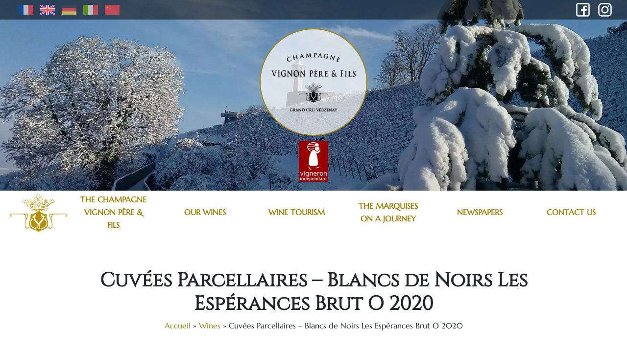

--- FILE ---
content_type: text/html; charset=UTF-8
request_url: https://www.champagne-vignon.com/en/wine/cuvees-parcellaires-blancs-de-noirs-les-esperances-extra-brut-2020
body_size: 14354
content:
<!DOCTYPE html><html class="no-js" lang="en-US"><head><meta charset="UTF-8"><meta name="viewport" content="width=device-width, initial-scale=1.0" ><link rel="profile" href="https://gmpg.org/xfn/11"><meta name="apple-mobile-web-app-status-bar" content="#b5920c"><meta name="theme-color" content="#b5920c"><meta name='robots' content='index, follow, max-image-preview:large, max-snippet:-1, max-video-preview:-1' /><title>Cuvées Parcellaires - Blancs de Noirs Les Espérances Brut O 2020 - Champagne Vignon Père &amp; Fils - Grand Cru Verzenay</title><link rel="canonical" href="https://www.champagne-vignon.com/en/wine/cuvees-parcellaires-blancs-de-noirs-les-esperances-extra-brut-2020" /><meta property="og:locale" content="en_US" /><meta property="og:type" content="article" /><meta property="og:title" content="Cuvées Parcellaires - Blancs de Noirs Les Espérances Brut O 2020 - Champagne Vignon Père &amp; Fils - Grand Cru Verzenay" /><meta property="og:url" content="https://www.champagne-vignon.com/en/wine/cuvees-parcellaires-blancs-de-noirs-les-esperances-extra-brut-2020" /><meta property="og:site_name" content="Champagne Vignon Père &amp; Fils - Grand Cru Verzenay" /><meta property="article:publisher" content="https://www.facebook.com/champagnevignonlesmarquises/" /><meta property="article:modified_time" content="2025-04-23T20:05:40+00:00" /><meta property="og:image" content="https://www.champagne-vignon.com/wp-content/uploads/2024/11/Les-Esperances.png" /><meta property="og:image:width" content="500" /><meta property="og:image:height" content="1827" /><meta property="og:image:type" content="image/png" /><meta name="twitter:card" content="summary_large_image" /> <script type="application/ld+json" class="yoast-schema-graph">{"@context":"https://schema.org","@graph":[{"@type":"WebPage","@id":"https://www.champagne-vignon.com/en/wine/cuvees-parcellaires-blancs-de-noirs-les-esperances-extra-brut-2020","url":"https://www.champagne-vignon.com/en/wine/cuvees-parcellaires-blancs-de-noirs-les-esperances-extra-brut-2020","name":"Cuvées Parcellaires - Blancs de Noirs Les Espérances Brut O 2020 - Champagne Vignon Père &amp; Fils - Grand Cru Verzenay","isPartOf":{"@id":"https://www.champagne-vignon.com/en#website"},"primaryImageOfPage":{"@id":"https://www.champagne-vignon.com/en/wine/cuvees-parcellaires-blancs-de-noirs-les-esperances-extra-brut-2020#primaryimage"},"image":{"@id":"https://www.champagne-vignon.com/en/wine/cuvees-parcellaires-blancs-de-noirs-les-esperances-extra-brut-2020#primaryimage"},"thumbnailUrl":"https://www.champagne-vignon.com/wp-content/uploads/2024/11/Les-Esperances.png","datePublished":"2024-04-17T17:35:35+00:00","dateModified":"2025-04-23T20:05:40+00:00","breadcrumb":{"@id":"https://www.champagne-vignon.com/en/wine/cuvees-parcellaires-blancs-de-noirs-les-esperances-extra-brut-2020#breadcrumb"},"inLanguage":"en-US","potentialAction":[{"@type":"ReadAction","target":["https://www.champagne-vignon.com/en/wine/cuvees-parcellaires-blancs-de-noirs-les-esperances-extra-brut-2020"]}]},{"@type":"ImageObject","inLanguage":"en-US","@id":"https://www.champagne-vignon.com/en/wine/cuvees-parcellaires-blancs-de-noirs-les-esperances-extra-brut-2020#primaryimage","url":"https://www.champagne-vignon.com/wp-content/uploads/2024/11/Les-Esperances.png","contentUrl":"https://www.champagne-vignon.com/wp-content/uploads/2024/11/Les-Esperances.png","width":500,"height":1827},{"@type":"BreadcrumbList","@id":"https://www.champagne-vignon.com/en/wine/cuvees-parcellaires-blancs-de-noirs-les-esperances-extra-brut-2020#breadcrumb","itemListElement":[{"@type":"ListItem","position":1,"name":"Accueil","item":"https://www.champagne-vignon.com/en"},{"@type":"ListItem","position":2,"name":"Wines","item":"https://www.champagne-vignon.com/en/wine"},{"@type":"ListItem","position":3,"name":"Cuvées Parcellaires &#8211; Blancs de Noirs Les Espérances Brut O 2020"}]},{"@type":"WebSite","@id":"https://www.champagne-vignon.com/en#website","url":"https://www.champagne-vignon.com/en","name":"Champagne Vignon Père &amp; Fils - Grand Cru Verzenay","description":"","publisher":{"@id":"https://www.champagne-vignon.com/en#organization"},"potentialAction":[{"@type":"SearchAction","target":{"@type":"EntryPoint","urlTemplate":"https://www.champagne-vignon.com/en?s={search_term_string}"},"query-input":{"@type":"PropertyValueSpecification","valueRequired":true,"valueName":"search_term_string"}}],"inLanguage":"en-US"},{"@type":"Organization","@id":"https://www.champagne-vignon.com/en#organization","name":"Champagne Vignon Père & Fils","url":"https://www.champagne-vignon.com/en","logo":{"@type":"ImageObject","inLanguage":"en-US","@id":"https://www.champagne-vignon.com/en#/schema/logo/image/","url":"https://www.champagne-vignon.com/wp-content/uploads/2023/12/logo-black.png","contentUrl":"https://www.champagne-vignon.com/wp-content/uploads/2023/12/logo-black.png","width":800,"height":553,"caption":"Champagne Vignon Père & Fils"},"image":{"@id":"https://www.champagne-vignon.com/en#/schema/logo/image/"},"sameAs":["https://www.facebook.com/champagnevignonlesmarquises/","https://www.instagram.com/champagne_vignon_pere_et_fils_/"]}]}</script> <link rel="alternate" title="oEmbed (JSON)" type="application/json+oembed" href="https://www.champagne-vignon.com/en/wp-json/oembed/1.0/embed?url=https%3A%2F%2Fwww.champagne-vignon.com%2Fen%2Fwine%2Fcuvees-parcellaires-blancs-de-noirs-les-esperances-extra-brut-2020" /><link rel="alternate" title="oEmbed (XML)" type="text/xml+oembed" href="https://www.champagne-vignon.com/en/wp-json/oembed/1.0/embed?url=https%3A%2F%2Fwww.champagne-vignon.com%2Fen%2Fwine%2Fcuvees-parcellaires-blancs-de-noirs-les-esperances-extra-brut-2020&#038;format=xml" /><style id='wp-img-auto-sizes-contain-inline-css' type='text/css'>img:is([sizes=auto i],[sizes^="auto," i]){contain-intrinsic-size:3000px 1500px}
/*# sourceURL=wp-img-auto-sizes-contain-inline-css */</style><style id='wp-emoji-styles-inline-css' type='text/css'>img.wp-smiley, img.emoji {
		display: inline !important;
		border: none !important;
		box-shadow: none !important;
		height: 1em !important;
		width: 1em !important;
		margin: 0 0.07em !important;
		vertical-align: -0.1em !important;
		background: none !important;
		padding: 0 !important;
	}
/*# sourceURL=wp-emoji-styles-inline-css */</style><link rel='stylesheet' id='wp-block-library-css' href='https://www.champagne-vignon.com/wp-includes/css/dist/block-library/style.min.css?ver=6.9' type='text/css' media='all' /><style id='wp-block-library-inline-css' type='text/css'>/*wp_block_styles_on_demand_placeholder:6975060364dbd*/
/*# sourceURL=wp-block-library-inline-css */</style><style id='age-gate-custom-inline-css' type='text/css'>:root{--ag-background-color: rgba(0,0,0,0.7);--ag-background-image-position: center center;--ag-background-image-opacity: 1;--ag-form-background: rgba(255,255,255,1);--ag-text-color: #000000;--ag-blur: 5px;}
/*# sourceURL=age-gate-custom-inline-css */</style><link rel='stylesheet' id='age-gate-css' href='https://www.champagne-vignon.com/wp-content/cache/autoptimize/css/autoptimize_single_59347efe4c8555af54ca540697fdeee5.css?ver=3.7.2' type='text/css' media='all' /><style id='age-gate-options-inline-css' type='text/css'>:root{--ag-background-color: rgba(0,0,0,0.7);--ag-background-image-position: center center;--ag-background-image-opacity: 1;--ag-form-background: rgba(255,255,255,1);--ag-text-color: #000000;--ag-blur: 5px;}
/*# sourceURL=age-gate-options-inline-css */</style><link rel='stylesheet' id='contact-form-7-css' href='https://www.champagne-vignon.com/wp-content/cache/autoptimize/css/autoptimize_single_64ac31699f5326cb3c76122498b76f66.css?ver=6.1.4' type='text/css' media='all' /><link rel='stylesheet' id='mgl-css-css' href='https://www.champagne-vignon.com/wp-content/plugins/meow-gallery/app/style.min.css?ver=1768747318' type='text/css' media='all' /><link rel='stylesheet' id='leaflet-css-css' href='https://www.champagne-vignon.com/wp-content/plugins/meow-lightbox/app/style.min.css?ver=1768747323' type='text/css' media='all' /><link rel='stylesheet' id='wpml-legacy-horizontal-list-0-css' href='https://www.champagne-vignon.com/wp-content/plugins/sitepress-multilingual-cms/templates/language-switchers/legacy-list-horizontal/style.min.css?ver=1' type='text/css' media='all' /><link rel='stylesheet' id='bootstrap-css' href='https://www.champagne-vignon.com/wp-content/themes/champagnevignon/assets/lib/bootstrap/css/bootstrap.min.css?ver=5.3.0' type='text/css' media='all' /><link rel='stylesheet' id='theme-css' href='https://www.champagne-vignon.com/wp-content/cache/autoptimize/css/autoptimize_single_4c757de34de717ea2cbeaf96f34ff7d8.css?ver=1769276931' type='text/css' media='all' /><style id='rocket-lazyload-inline-css' type='text/css'>.rll-youtube-player{position:relative;padding-bottom:56.23%;height:0;overflow:hidden;max-width:100%;}.rll-youtube-player:focus-within{outline: 2px solid currentColor;outline-offset: 5px;}.rll-youtube-player iframe{position:absolute;top:0;left:0;width:100%;height:100%;z-index:100;background:0 0}.rll-youtube-player img{bottom:0;display:block;left:0;margin:auto;max-width:100%;width:100%;position:absolute;right:0;top:0;border:none;height:auto;-webkit-transition:.4s all;-moz-transition:.4s all;transition:.4s all}.rll-youtube-player img:hover{-webkit-filter:brightness(75%)}.rll-youtube-player .play{height:100%;width:100%;left:0;top:0;position:absolute;background:url(https://www.champagne-vignon.com/wp-content/plugins/rocket-lazy-load/assets/img/youtube.png) no-repeat center;background-color: transparent !important;cursor:pointer;border:none;}
/*# sourceURL=rocket-lazyload-inline-css */</style> <script defer id="wpml-cookie-js-extra" src="[data-uri]"></script> <script type="text/javascript" src="https://www.champagne-vignon.com/wp-content/cache/autoptimize/js/autoptimize_single_f3606e4db5e156a1b086bcfeb3b2d9b4.js?ver=486900" id="wpml-cookie-js" defer="defer" data-wp-strategy="defer"></script> <script type="text/javascript" src="https://www.champagne-vignon.com/wp-includes/js/dist/hooks.min.js?ver=dd5603f07f9220ed27f1" id="wp-hooks-js"></script> <script type="text/javascript" src="https://www.champagne-vignon.com/wp-includes/js/dist/i18n.min.js?ver=c26c3dc7bed366793375" id="wp-i18n-js"></script> <script defer id="wp-i18n-js-after" src="[data-uri]"></script> <script defer id="mwl-build-js-js-extra" src="[data-uri]"></script> <script defer type="text/javascript" src="https://www.champagne-vignon.com/wp-content/cache/autoptimize/js/autoptimize_single_22bb04d63c435cfbf5cb1ea6f54db40b.js?ver=1768747323" id="mwl-build-js-js"></script> <link rel="https://api.w.org/" href="https://www.champagne-vignon.com/en/wp-json/" /><link rel="alternate" title="JSON" type="application/json" href="https://www.champagne-vignon.com/en/wp-json/wp/v2/cv_wine/1194" /><link rel="EditURI" type="application/rsd+xml" title="RSD" href="https://www.champagne-vignon.com/xmlrpc.php?rsd" /><meta name="generator" content="WordPress 6.9" /><link rel='shortlink' href='https://www.champagne-vignon.com/en?p=1194' /><meta name="generator" content="WPML ver:4.8.6 stt:59,1,4,3,27;" /> <script defer src="[data-uri]"></script><link rel="icon" href="https://www.champagne-vignon.com/wp-content/uploads/2023/11/cropped-favicon-32x32.png" sizes="32x32" /><link rel="icon" href="https://www.champagne-vignon.com/wp-content/uploads/2023/11/cropped-favicon-192x192.png" sizes="192x192" /><link rel="apple-touch-icon" href="https://www.champagne-vignon.com/wp-content/uploads/2023/11/cropped-favicon-180x180.png" /><meta name="msapplication-TileImage" content="https://www.champagne-vignon.com/wp-content/uploads/2023/11/cropped-favicon-270x270.png" /> <noscript><style id="rocket-lazyload-nojs-css">.rll-youtube-player, [data-lazy-src]{display:none !important;}</style></noscript></head><body class="wp-singular cv_wine-template-default single single-cv_wine postid-1194 wp-theme-champagnevignon"><header><div class="topBar"><div class="languages"><div class="wpml-ls-statics-shortcode_actions wpml-ls wpml-ls-legacy-list-horizontal"><ul role="menu"><li class="wpml-ls-slot-shortcode_actions wpml-ls-item wpml-ls-item-fr wpml-ls-first-item wpml-ls-item-legacy-list-horizontal" role="none"> <a href="https://www.champagne-vignon.com/" class="wpml-ls-link" role="menuitem"  aria-label="Switch to French" title="Switch to French" > <img
 class="wpml-ls-flag"
 src="data:image/svg+xml,%3Csvg%20xmlns='http://www.w3.org/2000/svg'%20viewBox='0%200%200%200'%3E%3C/svg%3E"
 alt="French"
 width=30
 height=20
 data-lazy-src="https://www.champagne-vignon.com/wp-content/plugins/sitepress-multilingual-cms/res/flags/fr.svg" /><noscript><img
 class="wpml-ls-flag"
 src="https://www.champagne-vignon.com/wp-content/plugins/sitepress-multilingual-cms/res/flags/fr.svg"
 alt="French"
 width=30
 height=20
 /></noscript></a></li><li class="wpml-ls-slot-shortcode_actions wpml-ls-item wpml-ls-item-en wpml-ls-current-language wpml-ls-item-legacy-list-horizontal" role="none"> <a href="https://www.champagne-vignon.com/en/wine/cuvees-parcellaires-blancs-de-noirs-les-esperances-extra-brut-2020" class="wpml-ls-link" role="menuitem" > <img
 class="wpml-ls-flag"
 src="data:image/svg+xml,%3Csvg%20xmlns='http://www.w3.org/2000/svg'%20viewBox='0%200%200%200'%3E%3C/svg%3E"
 alt="English"
 width=30
 height=20
 data-lazy-src="https://www.champagne-vignon.com/wp-content/plugins/sitepress-multilingual-cms/res/flags/en.svg" /><noscript><img
 class="wpml-ls-flag"
 src="https://www.champagne-vignon.com/wp-content/plugins/sitepress-multilingual-cms/res/flags/en.svg"
 alt="English"
 width=30
 height=20
 /></noscript></a></li><li class="wpml-ls-slot-shortcode_actions wpml-ls-item wpml-ls-item-de wpml-ls-item-legacy-list-horizontal" role="none"> <a href="https://www.champagne-vignon.com/de" class="wpml-ls-link" role="menuitem"  aria-label="Switch to German" title="Switch to German" > <img
 class="wpml-ls-flag"
 src="data:image/svg+xml,%3Csvg%20xmlns='http://www.w3.org/2000/svg'%20viewBox='0%200%200%200'%3E%3C/svg%3E"
 alt="German"
 width=30
 height=20
 data-lazy-src="https://www.champagne-vignon.com/wp-content/plugins/sitepress-multilingual-cms/res/flags/de.svg" /><noscript><img
 class="wpml-ls-flag"
 src="https://www.champagne-vignon.com/wp-content/plugins/sitepress-multilingual-cms/res/flags/de.svg"
 alt="German"
 width=30
 height=20
 /></noscript></a></li><li class="wpml-ls-slot-shortcode_actions wpml-ls-item wpml-ls-item-it wpml-ls-item-legacy-list-horizontal" role="none"> <a href="https://www.champagne-vignon.com/it" class="wpml-ls-link" role="menuitem"  aria-label="Switch to Italian" title="Switch to Italian" > <img
 class="wpml-ls-flag"
 src="data:image/svg+xml,%3Csvg%20xmlns='http://www.w3.org/2000/svg'%20viewBox='0%200%200%200'%3E%3C/svg%3E"
 alt="Italian"
 width=30
 height=20
 data-lazy-src="https://www.champagne-vignon.com/wp-content/plugins/sitepress-multilingual-cms/res/flags/it.svg" /><noscript><img
 class="wpml-ls-flag"
 src="https://www.champagne-vignon.com/wp-content/plugins/sitepress-multilingual-cms/res/flags/it.svg"
 alt="Italian"
 width=30
 height=20
 /></noscript></a></li><li class="wpml-ls-slot-shortcode_actions wpml-ls-item wpml-ls-item-zh-hans wpml-ls-last-item wpml-ls-item-legacy-list-horizontal" role="none"> <a href="https://www.champagne-vignon.com/zh-hans" class="wpml-ls-link" role="menuitem"  aria-label="Switch to Chinese (Simplified)" title="Switch to Chinese (Simplified)" > <img
 class="wpml-ls-flag"
 src="data:image/svg+xml,%3Csvg%20xmlns='http://www.w3.org/2000/svg'%20viewBox='0%200%200%200'%3E%3C/svg%3E"
 alt="Chinese (Simplified)"
 width=30
 height=20
 data-lazy-src="https://www.champagne-vignon.com/wp-content/plugins/sitepress-multilingual-cms/res/flags/zh-hans.svg" /><noscript><img
 class="wpml-ls-flag"
 src="https://www.champagne-vignon.com/wp-content/plugins/sitepress-multilingual-cms/res/flags/zh-hans.svg"
 alt="Chinese (Simplified)"
 width=30
 height=20
 /></noscript></a></li></ul></div></div><div class="social-icons"> <a class="social-link" href="https://www.facebook.com/champagnevignonlesmarquises/" target="_blank" aria-label="Facebook"> <svg viewBox="0 0 24 24" fill="none" xmlns="http://www.w3.org/2000/svg"><g id="SVGRepo_bgCarrier" stroke-width="0"></g><g id="SVGRepo_tracerCarrier" stroke-linecap="round" stroke-linejoin="round"></g><g id="SVGRepo_iconCarrier"> <path fill-rule="evenodd" clip-rule="evenodd" d="M20 1C21.6569 1 23 2.34315 23 4V20C23 21.6569 21.6569 23 20 23H4C2.34315 23 1 21.6569 1 20V4C1 2.34315 2.34315 1 4 1H20ZM20 3C20.5523 3 21 3.44772 21 4V20C21 20.5523 20.5523 21 20 21H15V13.9999H17.0762C17.5066 13.9999 17.8887 13.7245 18.0249 13.3161L18.4679 11.9871C18.6298 11.5014 18.2683 10.9999 17.7564 10.9999H15V8.99992C15 8.49992 15.5 7.99992 16 7.99992H18C18.5523 7.99992 19 7.5522 19 6.99992V6.31393C19 5.99091 18.7937 5.7013 18.4813 5.61887C17.1705 5.27295 16 5.27295 16 5.27295C13.5 5.27295 12 6.99992 12 8.49992V10.9999H10C9.44772 10.9999 9 11.4476 9 11.9999V12.9999C9 13.5522 9.44771 13.9999 10 13.9999H12V21H4C3.44772 21 3 20.5523 3 20V4C3 3.44772 3.44772 3 4 3H20Z" fill="#ffffff"></path> </g></svg> </a> <a class="social-link" href="https://www.instagram.com/champagne_vignon_pere_et_fils_/" target="_blank" aria-label="Instagram"> <svg viewBox="0 0 24 24" fill="none" xmlns="http://www.w3.org/2000/svg"><g id="SVGRepo_bgCarrier" stroke-width="0"></g><g id="SVGRepo_tracerCarrier" stroke-linecap="round" stroke-linejoin="round"></g><g id="SVGRepo_iconCarrier"> <path fill-rule="evenodd" clip-rule="evenodd" d="M12 18C15.3137 18 18 15.3137 18 12C18 8.68629 15.3137 6 12 6C8.68629 6 6 8.68629 6 12C6 15.3137 8.68629 18 12 18ZM12 16C14.2091 16 16 14.2091 16 12C16 9.79086 14.2091 8 12 8C9.79086 8 8 9.79086 8 12C8 14.2091 9.79086 16 12 16Z" fill="#ffffff"></path> <path d="M18 5C17.4477 5 17 5.44772 17 6C17 6.55228 17.4477 7 18 7C18.5523 7 19 6.55228 19 6C19 5.44772 18.5523 5 18 5Z" fill="#ffffff"></path> <path fill-rule="evenodd" clip-rule="evenodd" d="M1.65396 4.27606C1 5.55953 1 7.23969 1 10.6V13.4C1 16.7603 1 18.4405 1.65396 19.7239C2.2292 20.8529 3.14708 21.7708 4.27606 22.346C5.55953 23 7.23969 23 10.6 23H13.4C16.7603 23 18.4405 23 19.7239 22.346C20.8529 21.7708 21.7708 20.8529 22.346 19.7239C23 18.4405 23 16.7603 23 13.4V10.6C23 7.23969 23 5.55953 22.346 4.27606C21.7708 3.14708 20.8529 2.2292 19.7239 1.65396C18.4405 1 16.7603 1 13.4 1H10.6C7.23969 1 5.55953 1 4.27606 1.65396C3.14708 2.2292 2.2292 3.14708 1.65396 4.27606ZM13.4 3H10.6C8.88684 3 7.72225 3.00156 6.82208 3.0751C5.94524 3.14674 5.49684 3.27659 5.18404 3.43597C4.43139 3.81947 3.81947 4.43139 3.43597 5.18404C3.27659 5.49684 3.14674 5.94524 3.0751 6.82208C3.00156 7.72225 3 8.88684 3 10.6V13.4C3 15.1132 3.00156 16.2777 3.0751 17.1779C3.14674 18.0548 3.27659 18.5032 3.43597 18.816C3.81947 19.5686 4.43139 20.1805 5.18404 20.564C5.49684 20.7234 5.94524 20.8533 6.82208 20.9249C7.72225 20.9984 8.88684 21 10.6 21H13.4C15.1132 21 16.2777 20.9984 17.1779 20.9249C18.0548 20.8533 18.5032 20.7234 18.816 20.564C19.5686 20.1805 20.1805 19.5686 20.564 18.816C20.7234 18.5032 20.8533 18.0548 20.9249 17.1779C20.9984 16.2777 21 15.1132 21 13.4V10.6C21 8.88684 20.9984 7.72225 20.9249 6.82208C20.8533 5.94524 20.7234 5.49684 20.564 5.18404C20.1805 4.43139 19.5686 3.81947 18.816 3.43597C18.5032 3.27659 18.0548 3.14674 17.1779 3.0751C16.2777 3.00156 15.1132 3 13.4 3Z" fill="#ffffff"></path> </g></svg> </a></div></div><div class="header text-center d-flex justify-content-center align-items-center flex-column"> <a class="header-logo" href="https://www.champagne-vignon.com/en"> <picture><source srcset="https://www.champagne-vignon.com/wp-content/webp-express/webp-images/themes/champagnevignon/assets/image/logo-black.png.webp" type="image/webp"><img src="data:image/svg+xml,%3Csvg%20xmlns='http://www.w3.org/2000/svg'%20viewBox='0%200%20800%20553'%3E%3C/svg%3E" width="800" height="553" class="logo webpexpress-processed" alt="Champagne Vignon Père & Fils" data-lazy-src="https://www.champagne-vignon.com/wp-content/themes/champagnevignon/assets/image/logo-black.png"><noscript><img src="https://www.champagne-vignon.com/wp-content/themes/champagnevignon/assets/image/logo-black.png" width="800" height="553" class="logo webpexpress-processed" alt="Champagne Vignon Père & Fils"></noscript></picture> </a><div class="vigneron-logo-container"> <picture><source srcset="https://www.champagne-vignon.com/wp-content/webp-express/webp-images/themes/champagnevignon/assets/image/vigneron.png.webp" type="image/webp"><img src="data:image/svg+xml,%3Csvg%20xmlns='http://www.w3.org/2000/svg'%20viewBox='0%200%2078%20109'%3E%3C/svg%3E" width="78" height="109" class="vigneron-logo webpexpress-processed" alt="Logo vigneron indépendant" data-lazy-src="https://www.champagne-vignon.com/wp-content/themes/champagnevignon/assets/image/vigneron.png"><noscript><img src="https://www.champagne-vignon.com/wp-content/themes/champagnevignon/assets/image/vigneron.png" width="78" height="109" class="vigneron-logo webpexpress-processed" alt="Logo vigneron indépendant"></noscript></picture></div></div></header><div id="mainNavbarContainer"><div class="d-lg-none navbar-toggler"> <a class="navbar-logo" href="https://www.champagne-vignon.com/en"> <picture><source srcset="https://www.champagne-vignon.com/wp-content/webp-express/webp-images/themes/champagnevignon/assets/image/logo-icon-gold.png.webp" type="image/webp"><img src="data:image/svg+xml,%3Csvg%20xmlns='http://www.w3.org/2000/svg'%20viewBox='0%200%200%200'%3E%3C/svg%3E" alt="Small log Champagne Vignon Père & Fils" class="logo webpexpress-processed" data-lazy-src="https://www.champagne-vignon.com/wp-content/themes/champagnevignon/assets/image/logo-icon-gold.png"><noscript><img src="https://www.champagne-vignon.com/wp-content/themes/champagnevignon/assets/image/logo-icon-gold.png" alt="Small log Champagne Vignon Père & Fils" class="logo webpexpress-processed"></noscript></picture> </a> <span class="navbar-toggler-icon menu-icon--open" type="button" data-bs-toggle="collapse" data-bs-target="#mainNavbar"> <svg style="fill:#b5920c;" xmlns="http://www.w3.org/2000/svg" shape-rendering="geometricPrecision" text-rendering="geometricPrecision" image-rendering="optimizeQuality" fill-rule="evenodd" clip-rule="evenodd" viewBox="0 0 512 351.67"><path fill-rule="nonzero" d="M0 0h512v23.91H0V0zm0 327.76h512v23.91H0v-23.91zm0-163.88h512v23.91H0v-23.91z"/></svg> </span></div><div class="primarymenu-container collapse" id="mainNavbar"> <a class="navbar-logo" href="https://www.champagne-vignon.com/en"> <picture><source srcset="https://www.champagne-vignon.com/wp-content/webp-express/webp-images/themes/champagnevignon/assets/image/logo-icon-gold.png.webp" type="image/webp"><img src="data:image/svg+xml,%3Csvg%20xmlns='http://www.w3.org/2000/svg'%20viewBox='0%200%200%200'%3E%3C/svg%3E" class="logo webpexpress-processed" data-lazy-src="https://www.champagne-vignon.com/wp-content/themes/champagnevignon/assets/image/logo-icon-gold.png"><noscript><img src="https://www.champagne-vignon.com/wp-content/themes/champagnevignon/assets/image/logo-icon-gold.png" class="logo webpexpress-processed"></noscript></picture> </a><ul id="menu-menu-principal-en" class=" menu-principal"><li id="menu-item-478" class="menu-item menu-item-type-custom menu-item-object-custom menu-item-has-children menu-item-478"><a href="/en/our-domain">The champagne Vignon Père &#038; Fils</a><ul class="sub-menu"><li id="menu-item-475" class="menu-item menu-item-type-post_type menu-item-object-page menu-item-475"><a href="https://www.champagne-vignon.com/en/our-domain">Our domain</a></li><li id="menu-item-558" class="menu-item menu-item-type-post_type menu-item-object-page menu-item-558"><a href="https://www.champagne-vignon.com/en/our-philosophy">Our  philosophy</a></li></ul></li><li id="menu-item-479" class="menu-item menu-item-type-custom menu-item-object-custom menu-item-has-children menu-item-479"><a href="/en/the-marquises">Our wines</a><ul class="sub-menu"><li id="menu-item-557" class="menu-item menu-item-type-post_type menu-item-object-page menu-item-557"><a href="https://www.champagne-vignon.com/en/the-marquises">The Marquises</a></li><li id="menu-item-556" class="menu-item menu-item-type-post_type menu-item-object-page menu-item-556"><a href="https://www.champagne-vignon.com/en/the-parcellaires">The  Parcellaires</a></li><li id="menu-item-555" class="menu-item menu-item-type-post_type menu-item-object-page menu-item-555"><a href="https://www.champagne-vignon.com/en/the-terroir">The Terroir</a></li></ul></li><li id="menu-item-554" class="menu-item menu-item-type-post_type menu-item-object-page menu-item-554"><a href="https://www.champagne-vignon.com/en/wine-tourism">Wine tourism</a></li><li id="menu-item-553" class="menu-item menu-item-type-post_type menu-item-object-page menu-item-553"><a href="https://www.champagne-vignon.com/en/the-marquises-on-a-journey">The Marquises on a journey</a></li><li id="menu-item-574" class="menu-item menu-item-type-post_type menu-item-object-page menu-item-574"><a href="https://www.champagne-vignon.com/en/newspapers">Newspapers</a></li><li id="menu-item-573" class="menu-item menu-item-type-post_type menu-item-object-page menu-item-573"><a href="https://www.champagne-vignon.com/en/contact">Contact Us</a></li></ul></div></div><main><div class="page-title-container " style=""><div class="container"><h1>Cuvées Parcellaires &#8211; Blancs de Noirs Les Espérances Brut O 2020</h1><p id="breadcrumbs"><span><span><a href="https://www.champagne-vignon.com/en">Accueil</a></span> » <span><a href="https://www.champagne-vignon.com/en/wine">Wines</a></span> » <span class="breadcrumb_last" aria-current="page">Cuvées Parcellaires &#8211; Blancs de Noirs Les Espérances Brut O 2020</span></span></p></div></div><div class="container-xl"><div class="article-content"><div data-wp-interactive="core/file" class="wp-block-file"><object data-wp-bind--hidden="!state.hasPdfPreview" hidden class="wp-block-file__embed" data="https://www.champagne-vignon.com/wp-content/uploads/2024/04/COFRAC-ESP.pdf" type="application/pdf" style="width:100%;height:600px" aria-label="Embed of COFRAC ESP."></object><a id="wp-block-file--media-bd26800c-7a3d-4de8-bcab-bf58a4ec97a6" href="https://www.champagne-vignon.com/wp-content/uploads/2024/04/COFRAC-ESP.pdf">COFRAC ESP</a><a href="https://www.champagne-vignon.com/wp-content/uploads/2024/04/COFRAC-ESP.pdf" class="wp-block-file__button wp-element-button" download aria-describedby="wp-block-file--media-bd26800c-7a3d-4de8-bcab-bf58a4ec97a6">Télécharger</a></div></div></div></main><footer><div class="container-fluid social"><div> <a class="footer-social-link" href="https://www.facebook.com/champagnevignonlesmarquises/" target="_blank" aria-label="Facebook"> <svg viewBox="0 0 24 24" fill="none" xmlns="http://www.w3.org/2000/svg"><g id="SVGRepo_bgCarrier" stroke-width="0"></g><g id="SVGRepo_tracerCarrier" stroke-linecap="round" stroke-linejoin="round"></g><g id="SVGRepo_iconCarrier"> <path fill-rule="evenodd" clip-rule="evenodd" d="M20 1C21.6569 1 23 2.34315 23 4V20C23 21.6569 21.6569 23 20 23H4C2.34315 23 1 21.6569 1 20V4C1 2.34315 2.34315 1 4 1H20ZM20 3C20.5523 3 21 3.44772 21 4V20C21 20.5523 20.5523 21 20 21H15V13.9999H17.0762C17.5066 13.9999 17.8887 13.7245 18.0249 13.3161L18.4679 11.9871C18.6298 11.5014 18.2683 10.9999 17.7564 10.9999H15V8.99992C15 8.49992 15.5 7.99992 16 7.99992H18C18.5523 7.99992 19 7.5522 19 6.99992V6.31393C19 5.99091 18.7937 5.7013 18.4813 5.61887C17.1705 5.27295 16 5.27295 16 5.27295C13.5 5.27295 12 6.99992 12 8.49992V10.9999H10C9.44772 10.9999 9 11.4476 9 11.9999V12.9999C9 13.5522 9.44771 13.9999 10 13.9999H12V21H4C3.44772 21 3 20.5523 3 20V4C3 3.44772 3.44772 3 4 3H20Z" fill="#ffffff"></path> </g></svg> </a> <a class="footer-social-link" href="https://www.instagram.com/champagne_vignon_pere_et_fils_/" target="_blank" aria-label="Instagram"> <svg viewBox="0 0 24 24" fill="none" xmlns="http://www.w3.org/2000/svg"><g id="SVGRepo_bgCarrier" stroke-width="0"></g><g id="SVGRepo_tracerCarrier" stroke-linecap="round" stroke-linejoin="round"></g><g id="SVGRepo_iconCarrier"> <path fill-rule="evenodd" clip-rule="evenodd" d="M12 18C15.3137 18 18 15.3137 18 12C18 8.68629 15.3137 6 12 6C8.68629 6 6 8.68629 6 12C6 15.3137 8.68629 18 12 18ZM12 16C14.2091 16 16 14.2091 16 12C16 9.79086 14.2091 8 12 8C9.79086 8 8 9.79086 8 12C8 14.2091 9.79086 16 12 16Z" fill="#ffffff"></path> <path d="M18 5C17.4477 5 17 5.44772 17 6C17 6.55228 17.4477 7 18 7C18.5523 7 19 6.55228 19 6C19 5.44772 18.5523 5 18 5Z" fill="#ffffff"></path> <path fill-rule="evenodd" clip-rule="evenodd" d="M1.65396 4.27606C1 5.55953 1 7.23969 1 10.6V13.4C1 16.7603 1 18.4405 1.65396 19.7239C2.2292 20.8529 3.14708 21.7708 4.27606 22.346C5.55953 23 7.23969 23 10.6 23H13.4C16.7603 23 18.4405 23 19.7239 22.346C20.8529 21.7708 21.7708 20.8529 22.346 19.7239C23 18.4405 23 16.7603 23 13.4V10.6C23 7.23969 23 5.55953 22.346 4.27606C21.7708 3.14708 20.8529 2.2292 19.7239 1.65396C18.4405 1 16.7603 1 13.4 1H10.6C7.23969 1 5.55953 1 4.27606 1.65396C3.14708 2.2292 2.2292 3.14708 1.65396 4.27606ZM13.4 3H10.6C8.88684 3 7.72225 3.00156 6.82208 3.0751C5.94524 3.14674 5.49684 3.27659 5.18404 3.43597C4.43139 3.81947 3.81947 4.43139 3.43597 5.18404C3.27659 5.49684 3.14674 5.94524 3.0751 6.82208C3.00156 7.72225 3 8.88684 3 10.6V13.4C3 15.1132 3.00156 16.2777 3.0751 17.1779C3.14674 18.0548 3.27659 18.5032 3.43597 18.816C3.81947 19.5686 4.43139 20.1805 5.18404 20.564C5.49684 20.7234 5.94524 20.8533 6.82208 20.9249C7.72225 20.9984 8.88684 21 10.6 21H13.4C15.1132 21 16.2777 20.9984 17.1779 20.9249C18.0548 20.8533 18.5032 20.7234 18.816 20.564C19.5686 20.1805 20.1805 19.5686 20.564 18.816C20.7234 18.5032 20.8533 18.0548 20.9249 17.1779C20.9984 16.2777 21 15.1132 21 13.4V10.6C21 8.88684 20.9984 7.72225 20.9249 6.82208C20.8533 5.94524 20.7234 5.49684 20.564 5.18404C20.1805 4.43139 19.5686 3.81947 18.816 3.43597C18.5032 3.27659 18.0548 3.14674 17.1779 3.0751C16.2777 3.00156 15.1132 3 13.4 3Z" fill="#ffffff"></path> </g></svg> </a></div></div><div class="container footer-content"><div class="row"><div class="col-md-4 footer-column footer-column-logo mb-5 mb-md-0"> <picture><source srcset="https://www.champagne-vignon.com/wp-content/webp-express/webp-images/themes/champagnevignon/assets/image/logo.png.webp" type="image/webp"><img src="data:image/svg+xml,%3Csvg%20xmlns='http://www.w3.org/2000/svg'%20viewBox='0%200%20449%20310'%3E%3C/svg%3E" width="449" height="310" class="logo webpexpress-processed" alt="Champagne Vignon Père & Fils" data-lazy-src="https://www.champagne-vignon.com/wp-content/themes/champagnevignon/assets/image/logo.png"><noscript><img src="https://www.champagne-vignon.com/wp-content/themes/champagnevignon/assets/image/logo.png" width="449" height="310" class="logo webpexpress-processed" alt="Champagne Vignon Père & Fils"></noscript></picture></div><div class="col-md-4 footer-column footer-column-contact mb-5 mb-md-0"> <span class="footer-title">Contact</span><div> 10 rue Colet<br /> 51360 Verzenay<br /> <br /> 06 83 05 43 90</div></div><div class="col-md-4 footer-column footer-column-link mb-5 mb-md-0"> <span class="footer-title">Useful links</span><ul id="menu-menu-pied-de-page-en" class=" menu-footer"><li id="menu-item-597" class="menu-item menu-item-type-post_type menu-item-object-page menu-item-597"><a rel="privacy-policy" href="https://www.champagne-vignon.com/en/legal-notice">Legal Notice</a></li></ul></div></div></div><div class="disclaimer"> Alcohol abuse is dangerous for health. Consume with moderation.</div></footer> <template id="tmpl-age-gate"  class=""><div class="age-gate-wrapper"><div class="age-gate-loader"> <svg version="1.1" id="L5" xmlns="http://www.w3.org/2000/svg" xmlns:xlink="http://www.w3.org/1999/xlink" x="0px" y="0px" viewBox="0 0 100 100" enable-background="new 0 0 0 0" xml:space="preserve"> <circle fill="currentColor" stroke="none" cx="6" cy="50" r="6"> <animateTransform attributeName="transform" dur="1s" type="translate" values="0 15 ; 0 -15; 0 15" repeatCount="indefinite" begin="0.1"/> </circle> <circle fill="currentColor" stroke="none" cx="30" cy="50" r="6"> <animateTransform attributeName="transform" dur="1s" type="translate" values="0 10 ; 0 -10; 0 10" repeatCount="indefinite" begin="0.2"/> </circle> <circle fill="currentColor" stroke="none" cx="54" cy="50" r="6"> <animateTransform attributeName="transform" dur="1s" type="translate" values="0 5 ; 0 -5; 0 5" repeatCount="indefinite" begin="0.3"/> </circle> </svg></div><div class="age-gate-background-color"></div><div class="age-gate-background"></div><div class="age-gate" role="dialog" aria-modal="true" aria-label=""><form method="post" class="age-gate-form"><div class="age-gate-heading"><p class="age-gate-heading-title">ACCÈS AU SITE</p></div><p class="age-gate-subheadline"> Pour visiter le site du Champagne Vignon Père &amp; Fils, vous devez avoir l’âge légal autorisé pour acheter ou consommer de l’alcool. S’il n’existe pas de législation à cet égard dans votre pays, vous devez être âgé de 18 ans au moins.</p><div class="age-gate-fields"><p class="age-gate-challenge"> J’accepte les termes et conditions de ce site.</p><div class="age-gate-buttons"> <button type="submit" class="age-gate-submit age-gate-submit-yes" data-submit="yes" value="1" name="age_gate[confirm]">Oui</button> <button class="age-gate-submit age-gate-submit-no" data-submit="no" value="0" name="age_gate[confirm]" type="submit">Non</button></div></div> <input type="hidden" name="age_gate[age]" value="9MRd26N84fSy3NwprhoXtg==" /> <input type="hidden" name="age_gate[lang]" value="en" /> <input type="hidden" name="age_gate[confirm]" /><div class="age-gate-errors"></div></form></div></div> </template> <script type="speculationrules">{"prefetch":[{"source":"document","where":{"and":[{"href_matches":"/en/*"},{"not":{"href_matches":["/wp-*.php","/wp-admin/*","/wp-content/uploads/*","/wp-content/*","/wp-content/plugins/*","/wp-content/themes/champagnevignon/*","/en/*\\?(.+)"]}},{"not":{"selector_matches":"a[rel~=\"nofollow\"]"}},{"not":{"selector_matches":".no-prefetch, .no-prefetch a"}}]},"eagerness":"conservative"}]}</script> <script defer src="[data-uri]"></script> <script type="importmap" id="wp-importmap">{"imports":{"@wordpress/interactivity":"https://www.champagne-vignon.com/wp-includes/js/dist/script-modules/interactivity/index.min.js?ver=8964710565a1d258501f"}}</script> <script type="module" src="https://www.champagne-vignon.com/wp-includes/js/dist/script-modules/block-library/file/view.min.js?ver=f9665632b48682075277" id="@wordpress/block-library/file/view-js-module" fetchpriority="low" data-wp-router-options="{&quot;loadOnClientNavigation&quot;:true}"></script> <link rel="modulepreload" href="https://www.champagne-vignon.com/wp-includes/js/dist/script-modules/interactivity/index.min.js?ver=8964710565a1d258501f" id="@wordpress/interactivity-js-modulepreload" fetchpriority="low"> <script defer id="age-gate-all-js-extra" src="[data-uri]"></script> <script defer type="text/javascript" src="https://www.champagne-vignon.com/wp-content/cache/autoptimize/js/autoptimize_single_aba2e182a6e18a260866682e92fbc931.js?ver=3.7.2" id="age-gate-all-js"></script> <script defer type="text/javascript" src="https://www.champagne-vignon.com/wp-content/cache/autoptimize/js/autoptimize_single_96e7dc3f0e8559e4a3f3ca40b17ab9c3.js?ver=6.1.4" id="swv-js"></script> <script defer id="contact-form-7-js-before" src="[data-uri]"></script> <script defer type="text/javascript" src="https://www.champagne-vignon.com/wp-content/cache/autoptimize/js/autoptimize_single_2912c657d0592cc532dff73d0d2ce7bb.js?ver=6.1.4" id="contact-form-7-js"></script> <script defer id="age-gate-js-extra" src="[data-uri]"></script> <script defer type="text/javascript" src="https://www.champagne-vignon.com/wp-content/cache/autoptimize/js/autoptimize_single_5c59b999bbc9a0a21bfda49b7e9a421b.js?ver=3.7.2" id="age-gate-js"></script> <script defer type="text/javascript" src="https://www.champagne-vignon.com/wp-content/themes/champagnevignon/assets/lib/bootstrap/js/bootstrap.bundle.min.js?ver=6.9" id="bootstrap-js"></script> <script defer type="text/javascript" src="https://www.champagne-vignon.com/wp-content/cache/autoptimize/js/autoptimize_single_2ab78a20155591ede3edcb105e0f600d.js?ver=1769276931" id="template-js"></script> <script id="wp-emoji-settings" type="application/json">{"baseUrl":"https://s.w.org/images/core/emoji/17.0.2/72x72/","ext":".png","svgUrl":"https://s.w.org/images/core/emoji/17.0.2/svg/","svgExt":".svg","source":{"concatemoji":"https://www.champagne-vignon.com/wp-includes/js/wp-emoji-release.min.js?ver=6.9"}}</script> <script type="module">/*! This file is auto-generated */
const a=JSON.parse(document.getElementById("wp-emoji-settings").textContent),o=(window._wpemojiSettings=a,"wpEmojiSettingsSupports"),s=["flag","emoji"];function i(e){try{var t={supportTests:e,timestamp:(new Date).valueOf()};sessionStorage.setItem(o,JSON.stringify(t))}catch(e){}}function c(e,t,n){e.clearRect(0,0,e.canvas.width,e.canvas.height),e.fillText(t,0,0);t=new Uint32Array(e.getImageData(0,0,e.canvas.width,e.canvas.height).data);e.clearRect(0,0,e.canvas.width,e.canvas.height),e.fillText(n,0,0);const a=new Uint32Array(e.getImageData(0,0,e.canvas.width,e.canvas.height).data);return t.every((e,t)=>e===a[t])}function p(e,t){e.clearRect(0,0,e.canvas.width,e.canvas.height),e.fillText(t,0,0);var n=e.getImageData(16,16,1,1);for(let e=0;e<n.data.length;e++)if(0!==n.data[e])return!1;return!0}function u(e,t,n,a){switch(t){case"flag":return n(e,"\ud83c\udff3\ufe0f\u200d\u26a7\ufe0f","\ud83c\udff3\ufe0f\u200b\u26a7\ufe0f")?!1:!n(e,"\ud83c\udde8\ud83c\uddf6","\ud83c\udde8\u200b\ud83c\uddf6")&&!n(e,"\ud83c\udff4\udb40\udc67\udb40\udc62\udb40\udc65\udb40\udc6e\udb40\udc67\udb40\udc7f","\ud83c\udff4\u200b\udb40\udc67\u200b\udb40\udc62\u200b\udb40\udc65\u200b\udb40\udc6e\u200b\udb40\udc67\u200b\udb40\udc7f");case"emoji":return!a(e,"\ud83e\u1fac8")}return!1}function f(e,t,n,a){let r;const o=(r="undefined"!=typeof WorkerGlobalScope&&self instanceof WorkerGlobalScope?new OffscreenCanvas(300,150):document.createElement("canvas")).getContext("2d",{willReadFrequently:!0}),s=(o.textBaseline="top",o.font="600 32px Arial",{});return e.forEach(e=>{s[e]=t(o,e,n,a)}),s}function r(e){var t=document.createElement("script");t.src=e,t.defer=!0,document.head.appendChild(t)}a.supports={everything:!0,everythingExceptFlag:!0},new Promise(t=>{let n=function(){try{var e=JSON.parse(sessionStorage.getItem(o));if("object"==typeof e&&"number"==typeof e.timestamp&&(new Date).valueOf()<e.timestamp+604800&&"object"==typeof e.supportTests)return e.supportTests}catch(e){}return null}();if(!n){if("undefined"!=typeof Worker&&"undefined"!=typeof OffscreenCanvas&&"undefined"!=typeof URL&&URL.createObjectURL&&"undefined"!=typeof Blob)try{var e="postMessage("+f.toString()+"("+[JSON.stringify(s),u.toString(),c.toString(),p.toString()].join(",")+"));",a=new Blob([e],{type:"text/javascript"});const r=new Worker(URL.createObjectURL(a),{name:"wpTestEmojiSupports"});return void(r.onmessage=e=>{i(n=e.data),r.terminate(),t(n)})}catch(e){}i(n=f(s,u,c,p))}t(n)}).then(e=>{for(const n in e)a.supports[n]=e[n],a.supports.everything=a.supports.everything&&a.supports[n],"flag"!==n&&(a.supports.everythingExceptFlag=a.supports.everythingExceptFlag&&a.supports[n]);var t;a.supports.everythingExceptFlag=a.supports.everythingExceptFlag&&!a.supports.flag,a.supports.everything||((t=a.source||{}).concatemoji?r(t.concatemoji):t.wpemoji&&t.twemoji&&(r(t.twemoji),r(t.wpemoji)))});
//# sourceURL=https://www.champagne-vignon.com/wp-includes/js/wp-emoji-loader.min.js</script> <script defer src="[data-uri]"></script><script defer data-no-minify="1" src="https://www.champagne-vignon.com/wp-content/plugins/rocket-lazy-load/assets/js/16.1/lazyload.min.js"></script><script defer src="[data-uri]"></script> </body></html>

--- FILE ---
content_type: text/css
request_url: https://www.champagne-vignon.com/wp-content/cache/autoptimize/css/autoptimize_single_4c757de34de717ea2cbeaf96f34ff7d8.css?ver=1769276931
body_size: 2082
content:
:root{--main-color:#a1810a;--main-color-darker:#957708}@font-face{font-display:swap;font-family:Cinzel;font-style:normal;font-weight:400;src:local("Cinzel-Regular"),url(/wp-content/themes/champagnevignon/assets/font/Cinzel-Regular.woff2) format("woff2"),url(/wp-content/themes/champagnevignon/assets/font/Cinzel-Regular.woff) format("woff")}@font-face{font-display:swap;font-family:Marcellus;font-style:normal;font-weight:400;src:local("Marcellus-Regular"),url(/wp-content/themes/champagnevignon/assets/font/Marcellus-Regular.woff2) format("woff2"),url(/wp-content/themes/champagnevignon/assets/font/Marcellus-Regular.woff) format("woff")}h1,h2{font-family:Cinzel;font-weight:700}.page-title-container{text-align:center;padding:70px 0}a{color:var(--main-color);text-decoration:none}body{padding:0;margin:0;font-family:Marcellus}:root{--cv-menu-height:90px}.btn-primary{--bs-btn-bg:var(--main-color);--bs-btn-border-color:var(--main-color);--bs-btn-hover-color:#fff;--bs-btn-hover-bg:var(--main-color-darker);--bs-btn-hover-border-color:var(--main-color-darker);--bs-btn-focus-shadow-rgb:49,132,253;--bs-btn-active-color:#fff;--bs-btn-active-bg:var(--main-color);--bs-btn-active-border-color:var(--main-color-darker);--bs-btn-active-shadow:inset 0 3px 5px rgba(0,0,0,.125);--bs-btn-disabled-color:#fff;--bs-btn-disabled-bg:#cbab32;--bs-btn-disabled-border-color:#cbab32}.wpml-ls-legacy-list-horizontal .wpml-ls-item{opacity:.7}.wpml-ls-legacy-list-horizontal .wpml-ls-item.wpml-ls-current-language{opacity:1}.wpml-ls-legacy-list-horizontal .wpml-ls-item a{padding:5px 7px 5px}.wpml-ls-legacy-list-horizontal .wpml-ls-item:first-of-type a{padding-left:0}.wpml-ls-legacy-list-horizontal .wpml-ls-item:last-of-type a{padding-right:0}.header{height:350px}.header .header-logo{background-color:rgba(255,255,255,.7);width:220px;height:220px;border-radius:50%;display:flex;align-items:center;justify-content:center;border:2px solid var(--main-color)}.header .logo{width:80%;height:auto}.home .header .header-logo{width:420px;height:420px}.header .vigneron-logo-container{margin-top:10px}.header .vigneron-logo-container img{width:60px;height:auto}header{background-image:url(/wp-content/themes/champagnevignon/assets/image/bg-8.jpg);background-size:cover;background-position:center}.topBar{height:40px;background-color:rgba(0,0,0,.5);display:flex;justify-content:space-between;align-items:center;padding:0 30px}.topBar .social-link{margin-left:10px}.topBar .social-link svg{height:30px}.home .header{height:750px}@keyframes fade{0%{opacity:0}100%{opacity:1}}.navbar-toggler{display:block;text-align:center;background-color:#fff;height:100px;display:flex;flex-direction:row;align-items:center;justify-content:center;padding:0 20px}.sticky{border-bottom:1px solid #eee}.sticky .navbar-toggler{justify-content:space-between}.navbar-logo img{height:80px}#mainNavbar.primarymenu-container{background-color:#fff;display:flex;justify-content:space-between;align-items:center;padding:0 20px}ul.menu-principal{display:flex;justify-content:space-between;align-items:center;list-style-type:none;margin:0;padding:0;text-align:center}ul.menu-principal li,ul.menu-principal li ul{list-style-type:none;margin:0;padding:0}ul.menu-principal li.menu-item-has-children .sub-menu{display:none;position:absolute;background-color:#fff;left:0;top:var(--cv-menu-height);width:100%;padding:10px 20px;z-index:10}ul.menu-principal a{color:var(--main-color);text-decoration:none;text-transform:uppercase;font-weight:700}ul.menu-principal li li a{color:#313131}ul.menu-principal a:hover{color:var(--main-color)}ul.menu-principal>li{border-bottom:2px solid #fff;padding:0 20px;position:relative;line-height:26px;height:var(--cv-menu-height);flex:1;display:flex;align-items:center;justify-content:center;min-width:150px}ul.menu-principal>li:hover,ul.menu-principal>li.current-menu-ancestor,ul.menu-principal>li.current-menu-item{border-color:var(--main-color)}ul.menu-principal li.menu-item-has-children:hover .sub-menu{display:block}ul.menu-principal li.menu-item-has-children .sub-menu li{margin:20px 0}footer{margin-top:100px;padding:50px 0;background-color:#212529;color:#fff}footer .social{text-align:center;display:flex;align-items:center;justify-content:center;margin-bottom:50px;gap:30px}footer .social .footer-title{display:block}.footer-social-link{margin:0 20px}.footer-social-link svg{width:40px}.footer-title{text-transform:uppercase;font-weight:700;margin-bottom:30px}.footer-title:after{display:block;content:"";border-bottom:1px solid #5e5e5e;width:30px;margin:10px auto}.footer-column{display:flex;align-items:center;justify-content:start;flex-direction:column;text-align:center}.footer-column.footer-column-logo{justify-content:center}.footer-column.footer-column-logo img{width:60%;height:auto}.footer-column-link a{display:block;text-align:center;margin-top:10px}footer .disclaimer{text-align:center;font-size:18px;margin-top:60px}.menu-footer{list-style-type:none;margin:0;padding:0}.wp-block-column.has-background{padding:10px}.wp-block-heading,.wp-block-image,p{margin-bottom:30px}.article-content>figure{width:100%}.wp-block-image{border-radius:10px}.wp-block-column>.wp-block-image img{width:100%}.wp-block-image img{border-radius:10px !important}.wp-block-buttons{margin-bottom:30px}.wp-block-button a{background-color:var(--main-color)}.wp-block-button a:hover{background-color:var(--main-color-darker)}.wp-block-embed.is-provider-tiktok,.wp-block-embed.is-provider-twitter{display:flex;justify-content:center}.wp-block-embed blockquote{padding:0;margin:0;padding-right:var(--bs-gutter-x,.75rem);padding-left:var(--bs-gutter-x,.75rem)}.wp-block-embed blockquote:before,.wp-block-embed blockquote:after{display:none}.wp-block-embed.is-provider-youtube{aspect-ratio:2/1}.wp-block-embed.is-provider-youtube .wp-block-embed__wrapper,.wp-block-embed.is-provider-youtube .wp-block-embed__wrapper iframe{height:100% !important}iframe{margin:0 auto;display:block}.associationIcons{padding:30px;background-color:var(--main-color)}.infoTriTable em{color:#8d8d8d}.bottlesList h2{height:110px}.wine-heading{height:60px}.wine-awards-title{font-weight:700;margin:20px 0;color:var(--main-color)}.wine-awards-list{display:flex;gap:20px;justify-content:center}.wine-award{height:90px;width:90px;border:6px solid #eedd9d;border-radius:50%;background-size:cover;cursor:pointer;display:flex;justify-content:space-between}.wine-award:before,.wine-award:after{content:'';border-bottom:2px solid #eedd9d;width:30px;height:50%;margin-left:-30px}.wine-award:after{margin-right:-30px}@media (max-width:1199px){ul.menu-principal li.menu-item-has-children .sub-menu{padding:10px 10px 0}ul.menu-principal>li{padding:0 10px}}@media (min-width:992px){.sticky{position:fixed;top:0;width:100%;z-index:100}.admin-bar .sticky{top:32px}.sub-menu{border:1px solid #eee;border-top:none}}@media (max-width:991px){.topBar{height:auto;padding:0 10px}.topBar .wpml-ls-legacy-list-horizontal{padding-left:0;padding-right:0}.home .header{height:calc(100vh - 190px)}.header .header-logo{width:40vw;height:40vw}.home .header .header-logo{width:80vw;height:80vw}.navbar-logo{display:none;opacity:0;visibility:hidden;-webkit-transition:opacity .6s,visibility .6s;transition:opacity .6s,visibility .6s}.sticky .navbar-logo{display:block;visibility:visible;opacity:1;animation:fade 1s}.sticky{position:sticky;top:0;z-index:1}.admin-bar .sticky{top:46px}#mainNavbar.primarymenu-container{display:block}#mainNavbar.primarymenu-container.collapse:not(.show){display:none}.primarymenu-container .navbar-logo{display:none}ul.menu-principal{display:block;text-align:left}ul.menu-principal li{height:auto;border-bottom:1px solid #ccc;padding:12px 0;display:block}ul.menu-principal li:after{display:none !important}ul.menu-principal>li li{border-bottom:none;padding:5px 0}ul.menu-principal li.menu-item-has-children .sub-menu{display:block;position:static;width:auto;padding-left:30px;padding-top:0}ul.menu-principal a{display:block}.bottlesList h2{height:auto}}.admin-bar header{top:32px}.admin-bar #wpadminbar{position:fixed;top:0}@media screen and (max-width:782px){.admin-bar header{top:46px}.wine-heading{height:auto}}

--- FILE ---
content_type: application/javascript
request_url: https://www.champagne-vignon.com/wp-content/cache/autoptimize/js/autoptimize_single_2ab78a20155591ede3edcb105e0f600d.js?ver=1769276931
body_size: 73
content:
window.onscroll=function(){myFunction()};var navbar=document.getElementById("mainNavbarContainer");var sticky=navbar.offsetTop;function myFunction(){if(window.pageYOffset>=sticky){navbar.classList.add("sticky")}else{navbar.classList.remove("sticky");}}